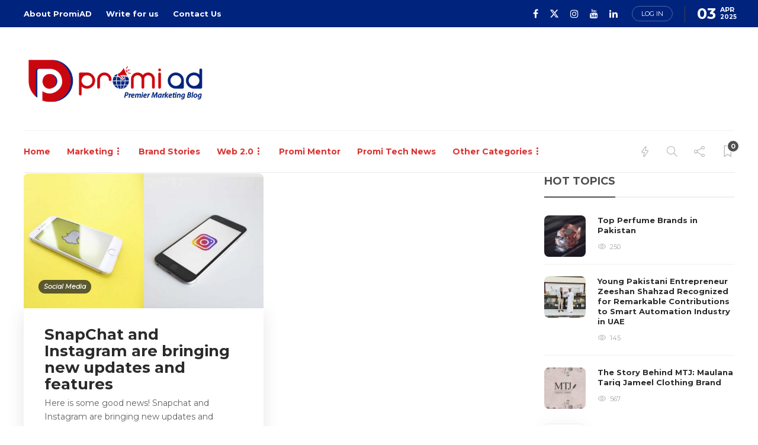

--- FILE ---
content_type: text/html; charset=UTF-8
request_url: https://promiad.com/tag/snapchat-and-instagram/
body_size: 18012
content:
<!DOCTYPE html><html lang="en-US"><head><meta charset="UTF-8"><meta name="viewport" content="width=device-width, initial-scale=1"><meta name='robots' content='index, follow, max-image-preview:large, max-snippet:-1, max-video-preview:-1' /><style>img:is([sizes="auto" i], [sizes^="auto," i]) { contain-intrinsic-size: 3000px 1500px }</style><title>snapchat and instagram Archives &#8211; PromiAD</title><link rel="canonical" href="https://promiad.com/tag/snapchat-and-instagram/" /><meta property="og:locale" content="en_US" /><meta property="og:type" content="article" /><meta property="og:title" content="snapchat and instagram Archives &#8211; PromiAD" /><meta property="og:url" content="https://promiad.com/tag/snapchat-and-instagram/" /><meta property="og:site_name" content="PromiAD" /><meta name="twitter:card" content="summary_large_image" /><meta name="twitter:site" content="@promiadofficial" /> <script type="application/ld+json" class="yoast-schema-graph">{"@context":"https://schema.org","@graph":[{"@type":"CollectionPage","@id":"https://promiad.com/tag/snapchat-and-instagram/","url":"https://promiad.com/tag/snapchat-and-instagram/","name":"snapchat and instagram Archives &#8211; PromiAD","isPartOf":{"@id":"https://promiad.com/#website"},"primaryImageOfPage":{"@id":"https://promiad.com/tag/snapchat-and-instagram/#primaryimage"},"image":{"@id":"https://promiad.com/tag/snapchat-and-instagram/#primaryimage"},"thumbnailUrl":"https://promiad.com/wp-content/uploads/2020/04/snapchat-and-instagram-new-features.jpg","breadcrumb":{"@id":"https://promiad.com/tag/snapchat-and-instagram/#breadcrumb"},"inLanguage":"en-US"},{"@type":"ImageObject","inLanguage":"en-US","@id":"https://promiad.com/tag/snapchat-and-instagram/#primaryimage","url":"https://promiad.com/wp-content/uploads/2020/04/snapchat-and-instagram-new-features.jpg","contentUrl":"https://promiad.com/wp-content/uploads/2020/04/snapchat-and-instagram-new-features.jpg","width":1180,"height":664},{"@type":"BreadcrumbList","@id":"https://promiad.com/tag/snapchat-and-instagram/#breadcrumb","itemListElement":[{"@type":"ListItem","position":1,"name":"Home","item":"https://promiad.com/"},{"@type":"ListItem","position":2,"name":"snapchat and instagram"}]},{"@type":"WebSite","@id":"https://promiad.com/#website","url":"https://promiad.com/","name":"PromiAD","description":"Marketing Blog","publisher":{"@id":"https://promiad.com/#organization"},"potentialAction":[{"@type":"SearchAction","target":{"@type":"EntryPoint","urlTemplate":"https://promiad.com/?s={search_term_string}"},"query-input":{"@type":"PropertyValueSpecification","valueRequired":true,"valueName":"search_term_string"}}],"inLanguage":"en-US"},{"@type":"Organization","@id":"https://promiad.com/#organization","name":"PromiAD","url":"https://promiad.com/","logo":{"@type":"ImageObject","inLanguage":"en-US","@id":"https://promiad.com/#/schema/logo/image/","url":"https://promiad.com/wp-content/uploads/2019/01/Promi-Logo-1-Final-rev-psd.png","contentUrl":"https://promiad.com/wp-content/uploads/2019/01/Promi-Logo-1-Final-rev-psd.png","width":1208,"height":1094,"caption":"PromiAD"},"image":{"@id":"https://promiad.com/#/schema/logo/image/"},"sameAs":["https://web.facebook.com/promiad/","https://x.com/promiadofficial","https://www.instagram.com/promiad/","https://www.linkedin.com/company/14434531/","https://www.youtube.com/channel/UCdUTG0HVcW6R-bsow2SQP8Q"]}]}</script> <link rel='dns-prefetch' href='//fonts.googleapis.com' /><link rel='preconnect' href='https://fonts.gstatic.com' crossorigin /><link rel="alternate" type="application/rss+xml" title="PromiAD &raquo; Feed" href="https://promiad.com/feed/" /><link rel="alternate" type="application/rss+xml" title="PromiAD &raquo; Comments Feed" href="https://promiad.com/comments/feed/" /><link rel="alternate" type="application/rss+xml" title="PromiAD &raquo; snapchat and instagram Tag Feed" href="https://promiad.com/tag/snapchat-and-instagram/feed/" /> <script defer src="[data-uri]"></script> <style id='wp-emoji-styles-inline-css' type='text/css'>img.wp-smiley, img.emoji {
display: inline !important;
border: none !important;
box-shadow: none !important;
height: 1em !important;
width: 1em !important;
margin: 0 0.07em !important;
vertical-align: -0.1em !important;
background: none !important;
padding: 0 !important;
}</style><!-- <link rel='stylesheet' id='wp-block-library-css' href='https://promiad.com/wp-includes/css/dist/block-library/style.min.css?ver=6.7.2' type='text/css' media='all' /> -->
<link rel="stylesheet" type="text/css" href="//promiad.com/wp-content/cache/wpfc-minified/3128p0f2/c7iay.css" media="all"/><style id='classic-theme-styles-inline-css' type='text/css'>/*! This file is auto-generated */
.wp-block-button__link{color:#fff;background-color:#32373c;border-radius:9999px;box-shadow:none;text-decoration:none;padding:calc(.667em + 2px) calc(1.333em + 2px);font-size:1.125em}.wp-block-file__button{background:#32373c;color:#fff;text-decoration:none}</style><style id='global-styles-inline-css' type='text/css'>:root{--wp--preset--aspect-ratio--square: 1;--wp--preset--aspect-ratio--4-3: 4/3;--wp--preset--aspect-ratio--3-4: 3/4;--wp--preset--aspect-ratio--3-2: 3/2;--wp--preset--aspect-ratio--2-3: 2/3;--wp--preset--aspect-ratio--16-9: 16/9;--wp--preset--aspect-ratio--9-16: 9/16;--wp--preset--color--black: #000000;--wp--preset--color--cyan-bluish-gray: #abb8c3;--wp--preset--color--white: #ffffff;--wp--preset--color--pale-pink: #f78da7;--wp--preset--color--vivid-red: #cf2e2e;--wp--preset--color--luminous-vivid-orange: #ff6900;--wp--preset--color--luminous-vivid-amber: #fcb900;--wp--preset--color--light-green-cyan: #7bdcb5;--wp--preset--color--vivid-green-cyan: #00d084;--wp--preset--color--pale-cyan-blue: #8ed1fc;--wp--preset--color--vivid-cyan-blue: #0693e3;--wp--preset--color--vivid-purple: #9b51e0;--wp--preset--gradient--vivid-cyan-blue-to-vivid-purple: linear-gradient(135deg,rgba(6,147,227,1) 0%,rgb(155,81,224) 100%);--wp--preset--gradient--light-green-cyan-to-vivid-green-cyan: linear-gradient(135deg,rgb(122,220,180) 0%,rgb(0,208,130) 100%);--wp--preset--gradient--luminous-vivid-amber-to-luminous-vivid-orange: linear-gradient(135deg,rgba(252,185,0,1) 0%,rgba(255,105,0,1) 100%);--wp--preset--gradient--luminous-vivid-orange-to-vivid-red: linear-gradient(135deg,rgba(255,105,0,1) 0%,rgb(207,46,46) 100%);--wp--preset--gradient--very-light-gray-to-cyan-bluish-gray: linear-gradient(135deg,rgb(238,238,238) 0%,rgb(169,184,195) 100%);--wp--preset--gradient--cool-to-warm-spectrum: linear-gradient(135deg,rgb(74,234,220) 0%,rgb(151,120,209) 20%,rgb(207,42,186) 40%,rgb(238,44,130) 60%,rgb(251,105,98) 80%,rgb(254,248,76) 100%);--wp--preset--gradient--blush-light-purple: linear-gradient(135deg,rgb(255,206,236) 0%,rgb(152,150,240) 100%);--wp--preset--gradient--blush-bordeaux: linear-gradient(135deg,rgb(254,205,165) 0%,rgb(254,45,45) 50%,rgb(107,0,62) 100%);--wp--preset--gradient--luminous-dusk: linear-gradient(135deg,rgb(255,203,112) 0%,rgb(199,81,192) 50%,rgb(65,88,208) 100%);--wp--preset--gradient--pale-ocean: linear-gradient(135deg,rgb(255,245,203) 0%,rgb(182,227,212) 50%,rgb(51,167,181) 100%);--wp--preset--gradient--electric-grass: linear-gradient(135deg,rgb(202,248,128) 0%,rgb(113,206,126) 100%);--wp--preset--gradient--midnight: linear-gradient(135deg,rgb(2,3,129) 0%,rgb(40,116,252) 100%);--wp--preset--font-size--small: 13px;--wp--preset--font-size--medium: 20px;--wp--preset--font-size--large: 36px;--wp--preset--font-size--x-large: 42px;--wp--preset--spacing--20: 0.44rem;--wp--preset--spacing--30: 0.67rem;--wp--preset--spacing--40: 1rem;--wp--preset--spacing--50: 1.5rem;--wp--preset--spacing--60: 2.25rem;--wp--preset--spacing--70: 3.38rem;--wp--preset--spacing--80: 5.06rem;--wp--preset--shadow--natural: 6px 6px 9px rgba(0, 0, 0, 0.2);--wp--preset--shadow--deep: 12px 12px 50px rgba(0, 0, 0, 0.4);--wp--preset--shadow--sharp: 6px 6px 0px rgba(0, 0, 0, 0.2);--wp--preset--shadow--outlined: 6px 6px 0px -3px rgba(255, 255, 255, 1), 6px 6px rgba(0, 0, 0, 1);--wp--preset--shadow--crisp: 6px 6px 0px rgba(0, 0, 0, 1);}:where(.is-layout-flex){gap: 0.5em;}:where(.is-layout-grid){gap: 0.5em;}body .is-layout-flex{display: flex;}.is-layout-flex{flex-wrap: wrap;align-items: center;}.is-layout-flex > :is(*, div){margin: 0;}body .is-layout-grid{display: grid;}.is-layout-grid > :is(*, div){margin: 0;}:where(.wp-block-columns.is-layout-flex){gap: 2em;}:where(.wp-block-columns.is-layout-grid){gap: 2em;}:where(.wp-block-post-template.is-layout-flex){gap: 1.25em;}:where(.wp-block-post-template.is-layout-grid){gap: 1.25em;}.has-black-color{color: var(--wp--preset--color--black) !important;}.has-cyan-bluish-gray-color{color: var(--wp--preset--color--cyan-bluish-gray) !important;}.has-white-color{color: var(--wp--preset--color--white) !important;}.has-pale-pink-color{color: var(--wp--preset--color--pale-pink) !important;}.has-vivid-red-color{color: var(--wp--preset--color--vivid-red) !important;}.has-luminous-vivid-orange-color{color: var(--wp--preset--color--luminous-vivid-orange) !important;}.has-luminous-vivid-amber-color{color: var(--wp--preset--color--luminous-vivid-amber) !important;}.has-light-green-cyan-color{color: var(--wp--preset--color--light-green-cyan) !important;}.has-vivid-green-cyan-color{color: var(--wp--preset--color--vivid-green-cyan) !important;}.has-pale-cyan-blue-color{color: var(--wp--preset--color--pale-cyan-blue) !important;}.has-vivid-cyan-blue-color{color: var(--wp--preset--color--vivid-cyan-blue) !important;}.has-vivid-purple-color{color: var(--wp--preset--color--vivid-purple) !important;}.has-black-background-color{background-color: var(--wp--preset--color--black) !important;}.has-cyan-bluish-gray-background-color{background-color: var(--wp--preset--color--cyan-bluish-gray) !important;}.has-white-background-color{background-color: var(--wp--preset--color--white) !important;}.has-pale-pink-background-color{background-color: var(--wp--preset--color--pale-pink) !important;}.has-vivid-red-background-color{background-color: var(--wp--preset--color--vivid-red) !important;}.has-luminous-vivid-orange-background-color{background-color: var(--wp--preset--color--luminous-vivid-orange) !important;}.has-luminous-vivid-amber-background-color{background-color: var(--wp--preset--color--luminous-vivid-amber) !important;}.has-light-green-cyan-background-color{background-color: var(--wp--preset--color--light-green-cyan) !important;}.has-vivid-green-cyan-background-color{background-color: var(--wp--preset--color--vivid-green-cyan) !important;}.has-pale-cyan-blue-background-color{background-color: var(--wp--preset--color--pale-cyan-blue) !important;}.has-vivid-cyan-blue-background-color{background-color: var(--wp--preset--color--vivid-cyan-blue) !important;}.has-vivid-purple-background-color{background-color: var(--wp--preset--color--vivid-purple) !important;}.has-black-border-color{border-color: var(--wp--preset--color--black) !important;}.has-cyan-bluish-gray-border-color{border-color: var(--wp--preset--color--cyan-bluish-gray) !important;}.has-white-border-color{border-color: var(--wp--preset--color--white) !important;}.has-pale-pink-border-color{border-color: var(--wp--preset--color--pale-pink) !important;}.has-vivid-red-border-color{border-color: var(--wp--preset--color--vivid-red) !important;}.has-luminous-vivid-orange-border-color{border-color: var(--wp--preset--color--luminous-vivid-orange) !important;}.has-luminous-vivid-amber-border-color{border-color: var(--wp--preset--color--luminous-vivid-amber) !important;}.has-light-green-cyan-border-color{border-color: var(--wp--preset--color--light-green-cyan) !important;}.has-vivid-green-cyan-border-color{border-color: var(--wp--preset--color--vivid-green-cyan) !important;}.has-pale-cyan-blue-border-color{border-color: var(--wp--preset--color--pale-cyan-blue) !important;}.has-vivid-cyan-blue-border-color{border-color: var(--wp--preset--color--vivid-cyan-blue) !important;}.has-vivid-purple-border-color{border-color: var(--wp--preset--color--vivid-purple) !important;}.has-vivid-cyan-blue-to-vivid-purple-gradient-background{background: var(--wp--preset--gradient--vivid-cyan-blue-to-vivid-purple) !important;}.has-light-green-cyan-to-vivid-green-cyan-gradient-background{background: var(--wp--preset--gradient--light-green-cyan-to-vivid-green-cyan) !important;}.has-luminous-vivid-amber-to-luminous-vivid-orange-gradient-background{background: var(--wp--preset--gradient--luminous-vivid-amber-to-luminous-vivid-orange) !important;}.has-luminous-vivid-orange-to-vivid-red-gradient-background{background: var(--wp--preset--gradient--luminous-vivid-orange-to-vivid-red) !important;}.has-very-light-gray-to-cyan-bluish-gray-gradient-background{background: var(--wp--preset--gradient--very-light-gray-to-cyan-bluish-gray) !important;}.has-cool-to-warm-spectrum-gradient-background{background: var(--wp--preset--gradient--cool-to-warm-spectrum) !important;}.has-blush-light-purple-gradient-background{background: var(--wp--preset--gradient--blush-light-purple) !important;}.has-blush-bordeaux-gradient-background{background: var(--wp--preset--gradient--blush-bordeaux) !important;}.has-luminous-dusk-gradient-background{background: var(--wp--preset--gradient--luminous-dusk) !important;}.has-pale-ocean-gradient-background{background: var(--wp--preset--gradient--pale-ocean) !important;}.has-electric-grass-gradient-background{background: var(--wp--preset--gradient--electric-grass) !important;}.has-midnight-gradient-background{background: var(--wp--preset--gradient--midnight) !important;}.has-small-font-size{font-size: var(--wp--preset--font-size--small) !important;}.has-medium-font-size{font-size: var(--wp--preset--font-size--medium) !important;}.has-large-font-size{font-size: var(--wp--preset--font-size--large) !important;}.has-x-large-font-size{font-size: var(--wp--preset--font-size--x-large) !important;}
:where(.wp-block-post-template.is-layout-flex){gap: 1.25em;}:where(.wp-block-post-template.is-layout-grid){gap: 1.25em;}
:where(.wp-block-columns.is-layout-flex){gap: 2em;}:where(.wp-block-columns.is-layout-grid){gap: 2em;}
:root :where(.wp-block-pullquote){font-size: 1.5em;line-height: 1.6;}</style><!-- <link rel='stylesheet' id='tablepress-default-css' href='https://promiad.com/wp-content/cache/autoptimize/autoptimize_single_cbfd28748fe28384c2c562576760e742.php?ver=3.1.1' type='text/css' media='all' /> --><!-- <link rel='stylesheet' id='bootstrap-css' href='https://promiad.com/wp-content/themes/gillion-updated/css/plugins/bootstrap.min.css?ver=3.3.4' type='text/css' media='all' /> --><!-- <link rel='stylesheet' id='font-awesome-css' href='https://promiad.com/wp-content/plugins/elementor/assets/lib/font-awesome/css/font-awesome.min.css?ver=4.7.0' type='text/css' media='all' /> --><!-- <link rel='stylesheet' id='gillion-plugins-css' href='https://promiad.com/wp-content/cache/autoptimize/autoptimize_single_4740f443a452cb2b0b3cc0cd834984c5.php?ver=6.7.2' type='text/css' media='all' /> --><!-- <link rel='stylesheet' id='gillion-styles-css' href='https://promiad.com/wp-content/cache/autoptimize/autoptimize_single_490927ba9618f18c915d98be88005127.php?ver=6.7.2' type='text/css' media='all' /> --><!-- <link rel='stylesheet' id='gillion-responsive-css' href='https://promiad.com/wp-content/cache/autoptimize/autoptimize_single_1b51dfcd172bd56520abe3997264c809.php?ver=6.7.2' type='text/css' media='all' /> -->
<link rel="stylesheet" type="text/css" href="//promiad.com/wp-content/cache/wpfc-minified/lp3tkzsd/c7iay.css" media="all"/><style id='gillion-responsive-inline-css' type='text/css'>@media (min-width: 1250px) {.container { max-width: 1200px!important;min-width: 1200px!important; width: 1200px!important;}/* Elementor Page Builder */.elementor-section-boxed.elementor-top-section > .elementor-container { width: 1200px;min-width: auto;max-width: 100%; }.elementor-section-boxed.elementor-top-section > .elementor-container .elementor-section > .elementor-container {width: 100%;}} 
.sh-copyrights { padding: 15px 10px !important;}</style><!-- <link rel='stylesheet' id='gillion-theme-settings-css' href='https://promiad.com/wp-content/cache/autoptimize/autoptimize_single_36b6aea2f80e55aac54860b6d9c220c2.php?ver=267585374' type='text/css' media='all' /> --><!-- <link rel='stylesheet' id='plyr-css' href='https://promiad.com/wp-content/cache/autoptimize/autoptimize_single_453448ce115fb0fbace542e40db696e6.php?ver=6.7.2' type='text/css' media='all' /> -->
<link rel="stylesheet" type="text/css" href="//promiad.com/wp-content/cache/wpfc-minified/2mbjp5rv/c7iax.css" media="all"/><link rel='stylesheet' id='gillion-default-fonts-css' href='https://fonts.googleapis.com/css?family=Montserrat%3A300%2C400%2C400i%2C700%7COpen+Sans%3A300%2C400%2C400i%2C700&#038;ver=6.7.2' type='text/css' media='all' /><link rel="preload" as="style" href="https://fonts.googleapis.com/css?family=Open%20Sans%7CMontserrat&#038;display=swap&#038;ver=1743683249" /><link rel="stylesheet" href="https://fonts.googleapis.com/css?family=Open%20Sans%7CMontserrat&#038;display=swap&#038;ver=1743683249" media="print" onload="this.media='all'"><noscript><link rel="stylesheet" href="https://fonts.googleapis.com/css?family=Open%20Sans%7CMontserrat&#038;display=swap&#038;ver=1743683249" /></noscript><script src='//promiad.com/wp-content/cache/wpfc-minified/7m350nmb/c7iaz.js' type="text/javascript"></script>
<!-- <script type="text/javascript" src="https://promiad.com/wp-includes/js/jquery/jquery.min.js?ver=3.7.1" id="jquery-core-js"></script> --> <!-- <script defer type="text/javascript" src="https://promiad.com/wp-includes/js/jquery/jquery-migrate.min.js?ver=3.4.1" id="jquery-migrate-js"></script> --> <!-- <script defer type="text/javascript" src="https://promiad.com/wp-content/cache/autoptimize/autoptimize_single_b5b4c4b3f32748532e95eb05c4a30c8c.php?ver=6.7.2" id="gillion-plugins-js"></script> --> <script defer id="gillion-scripts-js-extra" src="[data-uri]"></script> <script src='//promiad.com/wp-content/cache/wpfc-minified/moarumti/c7iay.js' type="text/javascript"></script>
<!-- <script defer type="text/javascript" src="https://promiad.com/wp-content/cache/autoptimize/autoptimize_single_1f12289d05aa7ca95146c32442c84f42.php?ver=6.7.2" id="gillion-scripts-js"></script> --> <!-- <script defer type="text/javascript" src="https://promiad.com/wp-content/themes/gillion-updated/js/plugins/plyr.min.js?ver=6.7.2" id="plyr-js"></script> --> <script defer src="data:text/javascript;base64,"></script><link rel="https://api.w.org/" href="https://promiad.com/wp-json/" /><link rel="alternate" title="JSON" type="application/json" href="https://promiad.com/wp-json/wp/v2/tags/461" /><link rel="EditURI" type="application/rsd+xml" title="RSD" href="https://promiad.com/xmlrpc.php?rsd" /><meta name="generator" content="WordPress 6.7.2" /><meta name="generator" content="Redux 4.5.7" /> <script defer src="https://www.googletagmanager.com/gtag/js?id=UA-131372925-1"></script> <script defer src="[data-uri]"></script><meta name="generator" content="Elementor 3.28.3; features: additional_custom_breakpoints, e_local_google_fonts; settings: css_print_method-external, google_font-enabled, font_display-auto"><style>.e-con.e-parent:nth-of-type(n+4):not(.e-lazyloaded):not(.e-no-lazyload),
.e-con.e-parent:nth-of-type(n+4):not(.e-lazyloaded):not(.e-no-lazyload) * {
background-image: none !important;
}
@media screen and (max-height: 1024px) {
.e-con.e-parent:nth-of-type(n+3):not(.e-lazyloaded):not(.e-no-lazyload),
.e-con.e-parent:nth-of-type(n+3):not(.e-lazyloaded):not(.e-no-lazyload) * {
background-image: none !important;
}
}
@media screen and (max-height: 640px) {
.e-con.e-parent:nth-of-type(n+2):not(.e-lazyloaded):not(.e-no-lazyload),
.e-con.e-parent:nth-of-type(n+2):not(.e-lazyloaded):not(.e-no-lazyload) * {
background-image: none !important;
}
}</style><meta name="generator" content="Powered by WPBakery Page Builder - drag and drop page builder for WordPress."/><meta name="generator" content="Powered by Slider Revolution 6.7.19 - responsive, Mobile-Friendly Slider Plugin for WordPress with comfortable drag and drop interface." /><link rel="icon" href="https://promiad.com/wp-content/uploads/2019/01/cropped-Promi-Logo-1-Final-rev-psd-32x32.png" sizes="32x32" /><link rel="icon" href="https://promiad.com/wp-content/uploads/2019/01/cropped-Promi-Logo-1-Final-rev-psd-192x192.png" sizes="192x192" /><link rel="apple-touch-icon" href="https://promiad.com/wp-content/uploads/2019/01/cropped-Promi-Logo-1-Final-rev-psd-180x180.png" /><meta name="msapplication-TileImage" content="https://promiad.com/wp-content/uploads/2019/01/cropped-Promi-Logo-1-Final-rev-psd-270x270.png" /><style type="text/css" id="wp-custom-css">.sh-title-style2 .sh-tabs-stying a, .sh-title-style2 ul.sh-tabs-stying.nav-tabs li a h4 {
font-weight: 700;
}
.sh-categories-tabs li a {
color: #4c4c4c;
}
.sh-footer .sh-footer-widgets {
background-color: black;
color: #ffffff;
}
.sh-footer .sh-footer-widgets h3, .sh-footer .sh-footer-widgets h4, .sh-title-style2 .sh-footer-widgets .sh-tabs-stying li.active a, .sh-title-style2 .sh-footer-widgets .sh-tabs-stying li.active a h4 {
color: #f7f6f6;
}
.sh-footer .sh-footer-widgets a, .sh-footer .sh-footer-widgets .post-views, .sh-footer .sh-footer-widgets li a, .sh-footer .sh-footer-widgets h6, .sh-footer .sh-footer-widgets .sh-widget-posts-slider-style1 h5, .sh-footer .sh-footer-widgets .sh-widget-posts-slider-style1 h5 span, .sh-footer .widget_about_us .widget-quote {
color: #e4e2e2;
}
.sh-titlebar {
display: none;
}
#wrapper > .sh-page-layout-default {
padding: 1px 0px;
}
div#posts_slider-9 {
display: none;
}
div#posts_categories_tabs-1 {
display: none;
}
.sh-header-top {
background-color: #00237d !important;
}
html body, html .menu-item a {
font-family: "Montserrat";
font-weight: 400;
}
.sh-header-mobile-navigation .header-logo img {
height: 50px;
}</style><noscript><style>.wpb_animate_when_almost_visible { opacity: 1; }</style></noscript></head><body data-rsssl=1 class="archive tag tag-snapchat-and-instagram tag-461 sh-body-header-sticky sh-bookmarks-style_title sh-title-style2 sh-section-tabs-style2 sh-carousel-style2 sh-carousel-position-bottom sh-post-categories-style2 sh-review-style2 sh-meta-order-bottom sh-instagram-widget-columns3 sh-categories-position-image sh-media-icon-style1 sh-wc-labels-off sh-instagram-widget-with-button wpb-js-composer js-comp-ver-7.9 vc_responsive elementor-default elementor-kit-3363" ><div class="sh-header-side"><div id="posts_slider-2" class="widget_facebook widget-item widget_posts_slider"><div class="widget-slide-arrows-container not-slider"><div class="sh-widget-title-styling"><h5 class="widget-title">Trending News</h5></div></div><div class="sh-widget-posts-slider"><div class="sh-widget-posts-slider-group"><div class="sh-widget-posts-slider-item sh-widget-posts-slider-style1 style4"> <a href="https://promiad.com/top-perfume-brands-in-pakistan/" class="sh-widget-posts-slider-thumbnail" style="background-image: url( https://promiad.com/wp-content/uploads/2024/11/perfume-brands-in-pakistan-80x80.jpg);"></a><div class="sh-widget-posts-slider-content"> <a href="https://promiad.com/top-perfume-brands-in-pakistan/"><h5 class="post-title"> Top Perfume Brands in Pakistan&nbsp;<span class="post-read-later post-read-later-guest" href="#login-register" data-type="add" data-id="4929"><i class="fa fa-bookmark-o"></i></span></h5> </a><div class="post-meta"><div class="post-meta-content"> <span class="post-auhor-date"> <a href="https://promiad.com/top-perfume-brands-in-pakistan/" class="post-date"> 4 months ago </a> </span> <span class="post-readtime"> <i class="icon icon-clock"></i> 5 min <span>read</span> </span> <span class="responsive-post-read-later"> &nbsp;<span class="post-read-later post-read-later-guest" href="#login-register" data-type="add" data-id="4929"><i class="fa fa-bookmark-o"></i></span> </span></div></div></div></div><div class="sh-widget-posts-slider-item sh-widget-posts-slider-style1 style4"> <a href="https://promiad.com/young-pakistani-entrepreneur-muhammad-zeeshan-shahzad/" class="sh-widget-posts-slider-thumbnail" style="background-image: url( https://promiad.com/wp-content/uploads/2024/11/Young-Pakistani-Entrepreneur-Zeeshan-Shahzad-Receives-UAE-Golden-Visa-for-Remarkable-Contributions-to-Smart-Automation-Industry-in-UAE-80x80.jpg);"></a><div class="sh-widget-posts-slider-content"> <a href="https://promiad.com/young-pakistani-entrepreneur-muhammad-zeeshan-shahzad/"><h5 class="post-title"> Young Pakistani Entrepreneur Zeeshan Shahzad Recognized for Remarkable Contributions to Smart Automation Industry in UAE&nbsp;<span class="post-read-later post-read-later-guest" href="#login-register" data-type="add" data-id="4920"><i class="fa fa-bookmark-o"></i></span></h5> </a><div class="post-meta"><div class="post-meta-content"> <span class="post-auhor-date"> <a href="https://promiad.com/young-pakistani-entrepreneur-muhammad-zeeshan-shahzad/" class="post-date"> 5 months ago </a> </span> <span class="post-readtime"> <i class="icon icon-clock"></i> 2 min <span>read</span> </span> <span class="responsive-post-read-later"> &nbsp;<span class="post-read-later post-read-later-guest" href="#login-register" data-type="add" data-id="4920"><i class="fa fa-bookmark-o"></i></span> </span></div></div></div></div><div class="sh-widget-posts-slider-item sh-widget-posts-slider-style1 style4"> <a href="https://promiad.com/mtj-maulana-tariq-jameel-clothing-brand/" class="sh-widget-posts-slider-thumbnail" style="background-image: url( https://promiad.com/wp-content/uploads/2024/10/maulana-tariq-jameel-clothing-brand-80x80.jpg);"></a><div class="sh-widget-posts-slider-content"> <a href="https://promiad.com/mtj-maulana-tariq-jameel-clothing-brand/"><h5 class="post-title"> The Story Behind MTJ: Maulana Tariq Jameel Clothing Brand&nbsp;<span class="post-read-later post-read-later-guest" href="#login-register" data-type="add" data-id="4913"><i class="fa fa-bookmark-o"></i></span></h5> </a><div class="post-meta"><div class="post-meta-content"> <span class="post-auhor-date"> <a href="https://promiad.com/mtj-maulana-tariq-jameel-clothing-brand/" class="post-date"> 5 months ago </a> </span> <span class="post-readtime"> <i class="icon icon-clock"></i> 5 min <span>read</span> </span> <span class="responsive-post-read-later"> &nbsp;<span class="post-read-later post-read-later-guest" href="#login-register" data-type="add" data-id="4913"><i class="fa fa-bookmark-o"></i></span> </span></div></div></div></div><div class="sh-widget-posts-slider-item sh-widget-posts-slider-style1 style4"> <a href="https://promiad.com/bags-brands-in-pakistan/" class="sh-widget-posts-slider-thumbnail" style="background-image: url( https://promiad.com/wp-content/uploads/2024/10/Bag-It-Up-Discovering-Finest-Bags-Brands-in-Pakistan-80x80.jpg);"></a><div class="sh-widget-posts-slider-content"> <a href="https://promiad.com/bags-brands-in-pakistan/"><h5 class="post-title"> Bag It Up: Discovering Finest Bags Brands in Pakistan&nbsp;<span class="post-read-later post-read-later-guest" href="#login-register" data-type="add" data-id="4904"><i class="fa fa-bookmark-o"></i></span></h5> </a><div class="post-meta"><div class="post-meta-content"> <span class="post-auhor-date"> <a href="https://promiad.com/bags-brands-in-pakistan/" class="post-date"> 6 months ago </a> </span> <span class="post-readtime"> <i class="icon icon-clock"></i> 5 min <span>read</span> </span> <span class="responsive-post-read-later"> &nbsp;<span class="post-read-later post-read-later-guest" href="#login-register" data-type="add" data-id="4904"><i class="fa fa-bookmark-o"></i></span> </span></div></div></div></div></div></div><div class="widget-slide-arrows sh-carousel-buttons-styling"></div></div><div id="subscribe-3" class="widget_sh_mailChimp widget_sh_mailChimp_style1 widget-item widget_subscribe"><div class="sh-widget-title-styling"><h5 class="widget-title">Subscribe Now</h5></div> <script defer src="[data-uri]"></script><form id="mc4wp-form-1" class="mc4wp-form mc4wp-form-125" method="post" data-id="125" data-name="Widget" ><div class="mc4wp-form-fields"><p> <input type="email" name="EMAIL" placeholder="Enter your email..." required /></p><p> <input type="submit" value="Subsribe" /></p></div><label style="display: none !important;">Leave this field empty if you're human: <input type="text" name="_mc4wp_honeypot" value="" tabindex="-1" autocomplete="off" /></label><input type="hidden" name="_mc4wp_timestamp" value="1743685604" /><input type="hidden" name="_mc4wp_form_id" value="125" /><input type="hidden" name="_mc4wp_form_element_id" value="mc4wp-form-1" /><div class="mc4wp-response"></div></form><p class="widget-quote-description">* You will receive the latest marketing news and updates!</p></div></div><div class="sh-header-side-overlay"></div><div id="page-container" class=""><header class="primary-mobile"><div id="header-mobile" class="sh-header-mobile"><div class="sh-header-mobile-navigation"><div class="container"><div class="sh-table sh-header-mobile-table"><div class="sh-table-cell"><nav id="header-navigation-mobile" class="header-standard-position sh-header-mobile-navigation-left"><div class="sh-nav-container"><ul class="sh-nav"><li><div class="sh-hamburger-menu sh-nav-dropdown"> <span></span> <span></span> <span></span> <span></span></div></li></ul></div></nav></div><div class="sh-table-cell sh-header-logo-container"><div class="header-logo"> <a href="https://promiad.com/" class="header-logo-container sh-table-small"><div class="sh-table-cell"> <img class="sh-standard-logo" src="https://promiad.com/wp-content/uploads/2021/06/promiad-premier-marketing-blog.png" alt="PromiAD" height=&quot;100&quot; /> <img class="sh-sticky-logo" src="https://promiad.com/wp-content/uploads/2021/06/promiad-premier-marketing-blog.png" alt="PromiAD" height=&quot;100&quot; /> <img class="sh-light-logo" src="https://promiad.com/wp-content/uploads/2021/06/promiad-premier-marketing-blog.png" alt="PromiAD" height=&quot;100&quot; /></div> </a></div></div><div class="sh-table-cell"><nav class="header-standard-position sh-header-mobile-navigation-right"><div class="sh-nav-container"><ul class="sh-nav"><li class="menu-item menu-item-has-children sh-nav-readmore sh-nav-special"> <a href="https://promiad.com/?read-it-later"><div> <i class="ti-bookmark"></i> <span class="sh-read-later-total">0</span></div> </a></li></ul></div></nav></div></div></div></div><nav class="sh-header-mobile-dropdown"><div class="container sh-nav-container"><ul class="sh-nav-mobile"></ul></div><div class="container sh-nav-container"><div class="header-mobile-social-media"> <a href="https://www.facebook.com/promiad"  target = "_blank"  class="social-media-facebook"> <i class="fa fa-facebook"></i> </a><a href="https://twitter.com/promiad"  target = "_blank"  class="social-media-twitter"> <svg xmlns="http://www.w3.org/2000/svg" viewBox="0 0 512 512" fill="currentColor"> <path d="M389.2 48h70.6L305.6 224.2 487 464H345L233.7 318.6 106.5 464H35.8L200.7 275.5 26.8 48H172.4L272.9 180.9 389.2 48zM364.4 421.8h39.1L151.1 88h-42L364.4 421.8z" /> </svg> </a><a href="https://www.instagram.com/promiad/"  target = "_blank"  class="social-media-instagram"> <i class="fa fa-instagram"></i> </a><a href="https://www.youtube.com/@promiad"  target = "_blank"  class="social-media-youtube"> <i class="fa fa-youtube"></i> </a><a href="https://www.linkedin.com/company/promiad/"  target = "_blank"  class="social-media-linkedin"> <i class="fa fa-linkedin"></i> </a><a href="#login-register" class="sh-login-popup sh-login-popup-trigger">Log in</a><div class="sh-clear"></div></div></div><div class="header-mobile-search"><div class="container sh-nav-container"><form role="search" method="get" class="header-mobile-form" action="https://promiad.com/"> <input class="header-mobile-form-input" type="text" placeholder="Search here.." value="" name="s" required /> <button type="submit" class="header-mobile-form-submit"> <i class="icon-magnifier"></i> </button></form></div></div></nav></div></header><header class="primary-desktop"><div class="sh-header-top"><div class="container"><div class="sh-table"><div class="sh-table-cell"><div class="sh-nav-container"><ul id="menu-topbar-navigation" class="sh-nav"><li id="menu-item-573" class="menu-item menu-item-type-custom menu-item-object-custom menu-item-573"><a target = "_blank" href = "https://promiad.com/about">About PromiAD</a></li><li id="menu-item-1913" class="menu-item menu-item-type-custom menu-item-object-custom menu-item-1913"><a href = "https://www.promiad.com/write-for-us">Write for us</a></li><li id="menu-item-574" class="menu-item menu-item-type-custom menu-item-object-custom menu-item-574"><a href = "https://promiad.com/promiad-contact-us/">Contact Us</a></li></ul></div></div><div class="sh-table-cell"><div class="sh-header-top-meta"><div class="header-social-media"> <a href="https://www.facebook.com/promiad"  target = "_blank"  class="social-media-facebook"> <i class="fa fa-facebook"></i> </a><a href="https://twitter.com/promiad"  target = "_blank"  class="social-media-twitter"> <svg xmlns="http://www.w3.org/2000/svg" viewBox="0 0 512 512" fill="currentColor"> <path d="M389.2 48h70.6L305.6 224.2 487 464H345L233.7 318.6 106.5 464H35.8L200.7 275.5 26.8 48H172.4L272.9 180.9 389.2 48zM364.4 421.8h39.1L151.1 88h-42L364.4 421.8z" /> </svg> </a><a href="https://www.instagram.com/promiad/"  target = "_blank"  class="social-media-instagram"> <i class="fa fa-instagram"></i> </a><a href="https://www.youtube.com/@promiad"  target = "_blank"  class="social-media-youtube"> <i class="fa fa-youtube"></i> </a><a href="https://www.linkedin.com/company/promiad/"  target = "_blank"  class="social-media-linkedin"> <i class="fa fa-linkedin"></i> </a><a href="#login-register" class="sh-login-popup sh-login-popup-trigger">Log in</a><div class="sh-clear"></div></div><div class="sh-header-top-date"> <span class="sh-header-top-date-day">03</span> <span class="sh-header-top-date-meta"> <span class="sh-header-top-date-month">Apr</span> <span class="sh-header-top-date-year">2025</span> </span></div></div></div></div></div></div><div class="sh-header-height sh-header-3"><div class="sh-header-middle"><div class="container sh-header-additional"><div class="sh-table"><div class="sh-table-cell sh-header-logo-container"><nav class="header-standard-position"><div class="sh-nav-container"><ul class="sh-nav sh-nav-left"><li><div class="header-logo"> <a href="https://promiad.com/" class="header-logo-container sh-table-small"><div class="sh-table-cell"> <img class="sh-standard-logo" src="https://promiad.com/wp-content/uploads/2021/06/promiad-premier-marketing-blog.png" alt="PromiAD" height=&quot;100&quot; /> <img class="sh-sticky-logo" src="https://promiad.com/wp-content/uploads/2021/06/promiad-premier-marketing-blog.png" alt="PromiAD" height=&quot;100&quot; /> <img class="sh-light-logo" src="https://promiad.com/wp-content/uploads/2021/06/promiad-premier-marketing-blog.png" alt="PromiAD" height=&quot;100&quot; /></div> </a></div></li></ul></div></nav></div><div class="sh-table-cell sh-header-banner-container"><p><script async src="https://pagead2.googlesyndication.com/pagead/js/adsbygoogle.js?client=ca-pub-7829197875019107"
crossorigin="anonymous"></script><br /> <br /> <ins class="adsbygoogle"
style="display:inline-block;width:728px;height:90px"
data-ad-client="ca-pub-7829197875019107"
data-ad-slot="7209957287"></ins><br /> <script>(adsbygoogle = window.adsbygoogle || []).push({});</script></p></div></div></div></div><div class="sh-header sh-header-3 sh-sticky-header"><div class="container"><div class="sh-table"><div class="sh-table-cell sh-header-nav-container"><nav id="header-navigation" class="header-standard-position"><div class="sh-nav-container"><ul id="menu-header-navigation" class="sh-nav"><li id="menu-item-1268" class="menu-item menu-item-type-post_type menu-item-object-page menu-item-home menu-item-1268"><a href = "https://promiad.com/">Home</a></li><li id="menu-item-1922" class="menu-item menu-item-type-taxonomy menu-item-object-category menu-item-1922 menu-item-has-mega-menu menu-item-has-children"><a href = "https://promiad.com/category/marketing/">Marketing</a><ul class="sub-menu mega-menu-row mega-menu-dynamic-elements mega-menu-row-1"><li class="menu-item"><div class="row header-dynamic-categories" data-items-per-page="5" ><div class="col-md-2 header-dynamic-categories-side"><ul class="nav nav-tabs nav-tabs-header-categories"><li class="active"><a href="https://promiad.com/category/advertising-success/" data-target="#megatab-x76vg4-1" data-toggle="tab" data-hover="tab">Advertising Success</a></li><li><a href="https://promiad.com/category/marketing/content-marketing/" data-target="#megatab-x76vg4-2" data-toggle="tab" data-hover="tab">Content Marketing</a></li></ul></div><div class="col-md-10"><div class="tab-content header-dynamic-categories-content not-init"><div class="header-dynamic-categories-loader"><div class="loader-item"><div class="loader loader-8"></div></div></div><div class="tab-pane active" id="megatab-x76vg4-1"><ul class="nav nav-tabs sh-fully-hidden"><li class="active"><a data-target="#megapage-OY9s8q-1" data-toggle="tab"></a></li><li><a data-target="#megapage-OY9s8q-2" data-toggle="tab"></a></li></ul><div class="tab-content"><div class="tab-pane active" id="megapage-OY9s8q-1"><div class="post-style-header"><div class="post-item post-header-item" data-i="https://promiad.com/wp-content/uploads/2023/09/summer-with-lays-220x220.jpg" data-t="Lay&#8217;s Pioneers Sustainable Tourism and Waste Management in Northern Pakistan" data-l="https://promiad.com/lays-pioneers-sustainable-tourism-and-waste-management-in-northern-pakistan/" data-d="2 years ago"></div><div class="post-item post-header-item" data-i="https://promiad.com/wp-content/uploads/2023/08/The-UP-Collection-by-Sapphire-West-and-7UP-220x220.jpg" data-t="Step Up Your Style Game with &#8216;The UP Collection&#8217; by Sapphire West &#038; 7UP" data-l="https://promiad.com/the-up-collection-by-sapphire-west-and-7up/" data-d="2 years ago"></div><div class="post-item post-header-item" data-i="https://promiad.com/wp-content/uploads/2021/06/YouTube-Ranked-Top-Pakistani-Ads-People-Watched-during-Ramadan-2021-220x220.jpg" data-t="YouTube Ranked Top Pakistani Ads People Watched during Ramadan 2021" data-l="https://promiad.com/youtube-ranked-top-pakistani-ads-people-watched-during-ramadan-2021/" data-d="4 years ago"></div><div class="post-item post-header-item" data-i="https://promiad.com/wp-content/uploads/2020/08/KFC-220x220.jpg" data-t="KFC agrees their ‘Finger lickin Good’ doesn’t fit post COVID-19" data-l="https://promiad.com/kfc-agrees-their-finger-lickin-good-doesnt-fit-post-covid-19/" data-d="5 years ago"></div><div class="post-item post-header-item" data-i="https://promiad.com/wp-content/uploads/2020/02/Adobes-Oscar-advertisement-Famous-activists-and-musicians-preach-creativity-for-All-220x220.jpg" data-t="Oscar advertisement; Adobe&#8217;s ad &#8220;Creativity for All&#8221;" data-l="https://promiad.com/adobes-oscar-advertisement-famous-activists-and-musicians-preach-creativity-for-all/" data-d="5 years ago"></div></div></div><div class="tab-pane" id="megapage-OY9s8q-2"><div class="post-style-header"><div class="post-item post-header-item" data-i="https://promiad.com/wp-content/uploads/2020/01/Top-4-Influential-Advertising-Executives-of-the-Decade-220x220.jpg" data-t="Top 4 Influential Advertising Executives of the Decade" data-l="https://promiad.com/top-4-influential-advertising-executives-of-the-decade/" data-d="5 years ago"></div><div class="post-item post-header-item" data-i="https://promiad.com/wp-content/uploads/2019/06/Best-Tvc-Campaigns-Of-Pakistan-220x220.png" data-t="The Evergreen and Unforgettable Tvc Campaigns Of Pakistan" data-l="https://promiad.com/the-evergreen-and-unforgettable-tvc-campaigns-of-pakistan/" data-d="6 years ago"></div></div></div></div><div class="sh-categories-switch 2//5"><div class="tab-pagination sh-carousel-buttons-styling"><button type="button" class="tab-pagination-back slick-prev"><i class="icon icon-arrow-left-circle"></i></button><button type="button" class="tab-pagination-next slick-next"><i class="icon icon-arrow-right-circle"></i></button></div></div></div><div class="tab-pane" id="megatab-x76vg4-2"><ul class="nav nav-tabs sh-fully-hidden"><li class="active"><a data-target="#megapage-7reBn8-1" data-toggle="tab"></a></li><li><a data-target="#megapage-7reBn8-2" data-toggle="tab"></a></li></ul><div class="tab-content"><div class="tab-pane active" id="megapage-7reBn8-1"><div class="post-style-header"><div class="post-item post-header-item" data-i="https://promiad.com/wp-content/uploads/2023/11/Tips-to-Become-an-Exceptional-Content-Writer-220x220.jpg" data-t="Tips to Become an Exceptional Content Writer" data-l="https://promiad.com/tips-to-become-an-exceptional-content-writer/" data-d="1 year ago"></div><div class="post-item post-header-item" data-i="https://promiad.com/wp-content/uploads/2023/09/Elevating-Your-Urdu-Content-A-Guide-to-Voice-Search-Optimization-in-Pakistan-220x220.jpg" data-t="Elevating Your Urdu Content: A Guide to Voice Search Optimization in Pakistan" data-l="https://promiad.com/guide-to-voice-search-optimization-in-pakistan/" data-d="2 years ago"></div><div class="post-item post-header-item" data-i="https://promiad.com/wp-content/uploads/2023/09/3476208_517394-PIM7ZS-437-220x220.jpg" data-t="The Power of Interactive Content Marketing in Pakistan &#038; Beyond" data-l="https://promiad.com/interactive-content-marketing-in-pakistan-beyond/" data-d="2 years ago"></div><div class="post-item post-header-item" data-i="https://promiad.com/wp-content/uploads/2023/09/Mastering-the-Art-of-Content-Marketing-–-Your-RoadMap-to-Success-220x220.jpg" data-t="Mastering the Art of Content Marketing – Your RoadMap to Success" data-l="https://promiad.com/mastering-the-art-of-content-marketing/" data-d="2 years ago"></div><div class="post-item post-header-item" data-i="https://promiad.com/wp-content/uploads/2023/09/B2B-Content-Marketing-scaled-e1693923873155-220x220.jpg" data-t="Unlocking the Power of B2B Content Marketing: Strategies for Success" data-l="https://promiad.com/b2b-content-marketing-strategies-for-success/" data-d="2 years ago"></div></div></div><div class="tab-pane" id="megapage-7reBn8-2"><div class="post-style-header"><div class="post-item post-header-item" data-i="https://promiad.com/wp-content/uploads/2021/06/YouTube-Ranked-Top-Pakistani-Ads-People-Watched-during-Ramadan-2021-220x220.jpg" data-t="YouTube Ranked Top Pakistani Ads People Watched during Ramadan 2021" data-l="https://promiad.com/youtube-ranked-top-pakistani-ads-people-watched-during-ramadan-2021/" data-d="4 years ago"></div><div class="post-item post-header-item" data-i="https://promiad.com/wp-content/uploads/2020/08/content-strategy-220x220.jpg" data-t="Content strategy should revolve around “Storytelling”" data-l="https://promiad.com/content-strategy-storytelling/" data-d="5 years ago"></div><div class="post-item post-header-item" data-i="https://promiad.com/wp-content/uploads/2020/04/Ramadan-is-around-the-corner-here-is-how-you-can-make-your-content-stand-out-promiad-220x220.jpg" data-t="Guide to Winning Ramadan Digital Campaign" data-l="https://promiad.com/winning-ramadan-digital-campaigns/" data-d="5 years ago"></div></div></div></div><div class="sh-categories-switch 2//5"><div class="tab-pagination sh-carousel-buttons-styling"><button type="button" class="tab-pagination-back slick-prev"><i class="icon icon-arrow-left-circle"></i></button><button type="button" class="tab-pagination-next slick-next"><i class="icon icon-arrow-right-circle"></i></button></div></div></div></div></div></div></li></ul><div class="mega-menu-cleanup"></div></li><li id="menu-item-1920" class="menu-item menu-item-type-taxonomy menu-item-object-category menu-item-1920"><a href = "https://promiad.com/category/brand-stories/">Brand Stories</a></li><li id="menu-item-1919" class="menu-item menu-item-type-taxonomy menu-item-object-category menu-item-1919 menu-item-has-mega-menu menu-item-has-children"><a href = "https://promiad.com/category/web-2-0/">Web 2.0</a><ul class="sub-menu mega-menu-row mega-menu-dynamic-elements mega-menu-row-1"><li class="menu-item"><div class="row header-dynamic-categories" data-items-per-page="5" ><div class="col-md-2 header-dynamic-categories-side"><ul class="nav nav-tabs nav-tabs-header-categories"><li class="active"><a href="https://promiad.com/category/web-2-0/digital-marketing/" data-target="#megatab-WUeJmj-1" data-toggle="tab" data-hover="tab">Digital Marketing</a></li><li><a href="https://promiad.com/category/web-2-0/social-media/" data-target="#megatab-WUeJmj-2" data-toggle="tab" data-hover="tab">Social Media</a></li></ul></div><div class="col-md-10"><div class="tab-content header-dynamic-categories-content not-init"><div class="header-dynamic-categories-loader"><div class="loader-item"><div class="loader loader-8"></div></div></div><div class="tab-pane active" id="megatab-WUeJmj-1"><ul class="nav nav-tabs sh-fully-hidden"><li class="active"><a data-target="#megapage-rlZuYf-1" data-toggle="tab"></a></li></ul><div class="tab-content"><div class="tab-pane active" id="megapage-rlZuYf-1"><div class="post-style-header"><div class="post-item post-header-item" data-i="https://promiad.com/wp-content/uploads/2024/10/Top-Certified-Lead-Generation-Tools-220x220.jpg" data-t="Top Certified Lead Generation Tools" data-l="https://promiad.com/top-certified-lead-generation-tools/" data-d="6 months ago"></div><div class="post-item post-header-item" data-i="https://promiad.com/wp-content/uploads/2024/10/Digital-Marketing-for-Non-Profits-Boost-Engagement-and-Donations-220x220.jpg" data-t="Digital Marketing for Non-Profits: Boost Engagement and Donations" data-l="https://promiad.com/digital-marketing-for-nonprofits/" data-d="6 months ago"></div><div class="post-item post-header-item" data-i="https://promiad.com/wp-content/uploads/2024/07/7-Effective-Digital-Marketing-Strategies-for-Software-Companies-220x220.jpg" data-t="7 Effective Digital Marketing Strategies for Software Companies" data-l="https://promiad.com/7-effective-digital-marketing-strategies-for-software-companies/" data-d="9 months ago"></div><div class="post-item post-header-item" data-i="https://promiad.com/wp-content/uploads/2023/11/Email-Marketing-for-Small-Businesses-220x220.jpg" data-t="Email Marketing Best Practices for Small Business Owners" data-l="https://promiad.com/email-marketing-best-practices-for-small-business-owners/" data-d="1 year ago"></div><div class="post-item post-header-item" data-i="https://promiad.com/wp-content/uploads/2023/11/The-Role-of-Data-Privacy-and-Security-in-Pakistans-Digital-Market-220x220.jpg" data-t="The Role of Data Privacy and Security in Pakistan&#8217;s Digital Market" data-l="https://promiad.com/role-of-data-privacy-and-security-in-pakistans-digital-market/" data-d="1 year ago"></div></div></div><div class="tab-pane" id="megapage-rlZuYf-2"><div class="post-style-header"></div></div></div><div class="sh-categories-switch 2//5 sh-categories-switch-hide"><div class="tab-pagination sh-carousel-buttons-styling"><button type="button" class="tab-pagination-back slick-prev"><i class="icon icon-arrow-left-circle"></i></button><button type="button" class="tab-pagination-next slick-next"><i class="icon icon-arrow-right-circle"></i></button></div></div></div><div class="tab-pane" id="megatab-WUeJmj-2"><ul class="nav nav-tabs sh-fully-hidden"><li class="active"><a data-target="#megapage-LrnBtH-1" data-toggle="tab"></a></li></ul><div class="tab-content"><div class="tab-pane active" id="megapage-LrnBtH-1"><div class="post-style-header"><div class="post-item post-header-item" data-i="https://promiad.com/wp-content/uploads/2024/10/Meme-Marketing-Crafting-success-with-humor-220x220.jpg" data-t="Meme Marketing: Crafting Marketing Success With Humor" data-l="https://promiad.com/meme-marketing-crafting-marketing-success-with-humor/" data-d="6 months ago"></div><div class="post-item post-header-item" data-i="https://promiad.com/wp-content/uploads/2022/12/Social-Media-in-Pakistan-is-evolving-the-way-world-moves-220x220.jpg" data-t="Social Media in Pakistan is evolving &#8211; 2024 Trends" data-l="https://promiad.com/social-media-in-pakistan-is-evolving/" data-d="1 year ago"></div><div class="post-item post-header-item" data-i="https://promiad.com/wp-content/uploads/2024/06/social-media-in-UAE2024-220x220.jpg" data-t="2024 Social Media Trends in UAE" data-l="https://promiad.com/social-media-trends-in-uae/" data-d="1 year ago"></div><div class="post-item post-header-item" data-i="https://promiad.com/wp-content/uploads/2023/10/top-pakistani-youtubers-220x220.jpg" data-t="Top Pakistani YouTubers in the World of Captivating Content" data-l="https://promiad.com/top-pakistani-youtubers/" data-d="1 year ago"></div><div class="post-item post-header-item" data-i="https://promiad.com/wp-content/uploads/2023/10/Video-Marketing-strategies-for-small-business-220x220.jpg" data-t="Video Marketing &#8211; Small Business Strategies in the Digital Age" data-l="https://promiad.com/video-marketing-small-business-strategies/" data-d="1 year ago"></div></div></div><div class="tab-pane" id="megapage-LrnBtH-2"><div class="post-style-header"></div></div></div><div class="sh-categories-switch 2//5 sh-categories-switch-hide"><div class="tab-pagination sh-carousel-buttons-styling"><button type="button" class="tab-pagination-back slick-prev"><i class="icon icon-arrow-left-circle"></i></button><button type="button" class="tab-pagination-next slick-next"><i class="icon icon-arrow-right-circle"></i></button></div></div></div></div></div></div></li></ul><div class="mega-menu-cleanup"></div></li><li id="menu-item-1921" class="menu-item menu-item-type-taxonomy menu-item-object-category menu-item-1921 menu-item-has-mega-menu"><a href = "https://promiad.com/category/promi-ad-mentor/">Promi Mentor</a></li><li id="menu-item-2445" class="menu-item menu-item-type-taxonomy menu-item-object-category menu-item-2445 menu-item-has-mega-menu"><a href = "https://promiad.com/category/tech/">Promi Tech News</a></li><li id="menu-item-1923" class="menu-item menu-item-type-custom menu-item-object-custom menu-item-has-children menu-item-1923"><a href = "#">Other Categories</a><ul class="sub-menu"><li id="menu-item-1924" class="menu-item menu-item-type-taxonomy menu-item-object-category menu-item-1924"><a href = "https://promiad.com/category/entrepreneurship/">Entrepreneurship</a></li><li id="menu-item-1925" class="menu-item menu-item-type-taxonomy menu-item-object-category menu-item-1925"><a href = "https://promiad.com/category/events/">Events</a></li><li id="menu-item-3019" class="menu-item menu-item-type-taxonomy menu-item-object-category menu-item-3019"><a href = "https://promiad.com/category/reviews/">Reviews</a></li><li id="menu-item-3457" class="menu-item menu-item-type-taxonomy menu-item-object-category menu-item-3457"><a href = "https://promiad.com/category/education/">Education</a></li><li id="menu-item-1929" class="menu-item menu-item-type-taxonomy menu-item-object-category menu-item-1929"><a href = "https://promiad.com/category/personal-branding/">Personal Branding</a></li><li id="menu-item-1928" class="menu-item menu-item-type-taxonomy menu-item-object-category menu-item-1928"><a href = "https://promiad.com/category/made-in-pakistan/">Made in Pakistan</a></li><li id="menu-item-3459" class="menu-item menu-item-type-taxonomy menu-item-object-category menu-item-3459"><a href = "https://promiad.com/category/motivation/">Motivation</a></li><li id="menu-item-1931" class="menu-item menu-item-type-taxonomy menu-item-object-category menu-item-1931"><a href = "https://promiad.com/category/social-good/">Social Good</a></li></ul></li></ul></div></nav></div><div class="sh-table-cell sh-header-meta-container"><nav class="header-standard-position"><div class="sh-nav-container"><ul class="sh-nav"><li class="menu-item sh-nav-menu sh-nav-special"> <a href="#"> <i class="icon-energy sh-nav-menu-icon-closed" data-attr-closed="icon-energy" data-attr-opened="ti-close"></i> </a></li><li class="menu-item sh-nav-search sh-nav-special"> <a href="#"><i class="icon icon-magnifier"></i></a></li><li class="menu-item menu-item-has-children sh-nav-share sh-nav-special"> <a href="#"><div> <i class="icon icon-share"></i></div> </a><ul class="sub-menu sh-nav-share-ul"><li class="sh-share-item sh-share-item-facebook menu-item"> <a href="https://www.facebook.com/promiad"  target = "_blank" > <i class="fa fa-facebook"></i> </a></li><li class=".sh-nav-share ul i sh-share-item-twitter menu-item"> <a href="https://twitter.com/promiad"  target = "_blank" > <svg xmlns="http://www.w3.org/2000/svg" viewBox="0 0 512 512" fill="currentColor"> <path d="M389.2 48h70.6L305.6 224.2 487 464H345L233.7 318.6 106.5 464H35.8L200.7 275.5 26.8 48H172.4L272.9 180.9 389.2 48zM364.4 421.8h39.1L151.1 88h-42L364.4 421.8z" /> </svg> </a></li><li class="sh-share-item sh-share-item-instagram menu-item"> <a href="https://www.instagram.com/promiad/"  target = "_blank" > <i class="fa fa-instagram"></i> </a></li><li class="sh-share-item sh-share-item-youtube menu-item"> <a href="https://www.youtube.com/@promiad"  target = "_blank" > <i class="fa fa-youtube"></i> </a></li><li class="sh-share-item sh-share-item-linkedin menu-item"> <a href="https://www.linkedin.com/company/promiad/"  target = "_blank" > <i class="fa fa-linkedin"></i> </a></li></ul></li><li class="menu-item menu-item-has-children sh-nav-readmore sh-nav-special"> <a href="https://promiad.com/?read-it-later"><div> <i class="ti-bookmark"></i> <span class="sh-read-later-total">0</span></div> </a><ul class="sub-menu sh-read-later-list sh-read-later-list-init"><li class="sh-read-later-item menu-item text-center"> <a href="https://promiad.com/?read-it-later"> Login to add posts to your read later list </a></li></ul></li></ul></div></nav></div></div></div><div class="sh-header-search-side"><div class="sh-header-search-side-container"><form method="get" class="sh-header-search-form" action="https://promiad.com/"> <input type="text" value="" name="s" class="sh-header-search-side-input" placeholder="Enter a keyword to search..." /><div class="sh-header-search-side-close"> <i class="ti-close"></i></div><div class="sh-header-search-side-icon"> <i class="ti-search"></i></div></form></div></div></div></div></header><div id="wrapper" class="layout-default"><div class="content-container sh-page-layout-default"><div class="container entry-content"><div id="content-wrapper" class="content-wrapper-with-sidebar"><div id="content" class="content-with-sidebar-right"><div class="sh-group blog-list blog-style-masonry blog-style-masonry-card"><article id="post-2986" class="post-item post-2986 post type-post status-publish format-standard has-post-thumbnail hentry category-social-media category-web-2-0 tag-instgaram-new-features tag-new-features tag-snapchat-and-instagram tag-snapchat-new-features"><div class="post-container"><div class="post-thumbnail"> <img width="585" height="329" src="https://promiad.com/wp-content/uploads/2020/04/snapchat-and-instagram-new-features-585x329.jpg" class="attachment-gillion-masonry size-gillion-masonry wp-post-image" alt="" decoding="async" srcset="https://promiad.com/wp-content/uploads/2020/04/snapchat-and-instagram-new-features-585x329.jpg 585w, https://promiad.com/wp-content/uploads/2020/04/snapchat-and-instagram-new-features-300x169.jpg 300w, https://promiad.com/wp-content/uploads/2020/04/snapchat-and-instagram-new-features-1024x576.jpg 1024w, https://promiad.com/wp-content/uploads/2020/04/snapchat-and-instagram-new-features-768x432.jpg 768w, https://promiad.com/wp-content/uploads/2020/04/snapchat-and-instagram-new-features.jpg 1180w" sizes="(max-width: 585px) 100vw, 585px" /> <a href="https://promiad.com/snapchat-and-instagram-are-bringing-new-updates-and-features/" class="post-overlay"></a><div class="post-categories-container"><div class="post-categories"><a href="https://promiad.com/category/web-2-0/social-media/">Social Media</a></div></div></div><div class="post-content-container"> <a href="https://promiad.com/snapchat-and-instagram-are-bringing-new-updates-and-features/" class="post-title"><h2> SnapChat and Instagram are bringing new updates and features&nbsp;<span class="post-read-later post-read-later-guest" href="#login-register" data-type="add" data-id="2986"><i class="fa fa-bookmark-o"></i></span></h2> </a><div class="post-content"> Here is some good news! Snapchat and Instagram are bringing new updates and features in 2020. Yes, your excitement should go overboard. Because the features are super amusing and overly entertaining. Plus you will be able to create tons of memes and posts for your...</div><div class="post-meta"><div class="post-meta-content"> <span class="post-auhor-date"> <span> <a href="https://promiad.com/author/usman/" class="post-author">Muhammad Usman</a></span>, <a href="https://promiad.com/snapchat-and-instagram-are-bringing-new-updates-and-features/" class="post-date"> 5 years ago </a> </span> <span class="post-readtime"> <i class="icon icon-clock"></i> 3 min <span>read</span> </span> <span class="responsive-post-read-later"> &nbsp;<span class="post-read-later post-read-later-guest" href="#login-register" data-type="add" data-id="2986"><i class="fa fa-bookmark-o"></i></span> </span></div></div></div></div></article></div></div><div id="sidebar" class="sidebar-right"><div class="sidebar-container"><div id="posts_slider-1" class="widget_facebook widget-item widget_posts_slider"><div class="widget-slide-arrows-container"><div class="sh-widget-title-styling"><h3 class="widget-title">Hot Topics</h3></div></div><div class="sh-widget-posts-slider sh-widget-posts-slider-init"><div class="sh-widget-posts-slider-group"><div class="sh-widget-posts-slider-item sh-widget-posts-slider-style1"> <a href="https://promiad.com/top-perfume-brands-in-pakistan/" class="sh-widget-posts-slider-thumbnail sh-post-review-mini" style="background-image: url( https://promiad.com/wp-content/uploads/2024/11/perfume-brands-in-pakistan-80x80.jpg);"><div class="post-overlay-small"></div> </a><div class="sh-widget-posts-slider-content"> <a href="https://promiad.com/top-perfume-brands-in-pakistan/"><h5 class="post-title"> Top Perfume Brands in Pakistan&nbsp;<span class="post-read-later post-read-later-guest" href="#login-register" data-type="add" data-id="4929"><i class="fa fa-bookmark-o"></i></span></h5> </a><div class="post-meta"><div class="post-meta-content"> <span class="post-views"> <i class="icon icon-eye"></i> 250 </span> <span class="responsive-post-read-later"> &nbsp;<span class="post-read-later post-read-later-guest" href="#login-register" data-type="add" data-id="4929"><i class="fa fa-bookmark-o"></i></span> </span></div></div></div></div><div class="sh-widget-posts-slider-item sh-widget-posts-slider-style1"> <a href="https://promiad.com/young-pakistani-entrepreneur-muhammad-zeeshan-shahzad/" class="sh-widget-posts-slider-thumbnail sh-post-review-mini" style="background-image: url( https://promiad.com/wp-content/uploads/2024/11/Young-Pakistani-Entrepreneur-Zeeshan-Shahzad-Receives-UAE-Golden-Visa-for-Remarkable-Contributions-to-Smart-Automation-Industry-in-UAE-80x80.jpg);"><div class="post-overlay-small"></div> </a><div class="sh-widget-posts-slider-content"> <a href="https://promiad.com/young-pakistani-entrepreneur-muhammad-zeeshan-shahzad/"><h5 class="post-title"> Young Pakistani Entrepreneur Zeeshan Shahzad Recognized for Remarkable Contributions to Smart Automation Industry in UAE&nbsp;<span class="post-read-later post-read-later-guest" href="#login-register" data-type="add" data-id="4920"><i class="fa fa-bookmark-o"></i></span></h5> </a><div class="post-meta"><div class="post-meta-content"> <span class="post-views"> <i class="icon icon-eye"></i> 145 </span> <span class="responsive-post-read-later"> &nbsp;<span class="post-read-later post-read-later-guest" href="#login-register" data-type="add" data-id="4920"><i class="fa fa-bookmark-o"></i></span> </span></div></div></div></div><div class="sh-widget-posts-slider-item sh-widget-posts-slider-style1"> <a href="https://promiad.com/mtj-maulana-tariq-jameel-clothing-brand/" class="sh-widget-posts-slider-thumbnail sh-post-review-mini" style="background-image: url( https://promiad.com/wp-content/uploads/2024/10/maulana-tariq-jameel-clothing-brand-80x80.jpg);"><div class="post-overlay-small"></div> </a><div class="sh-widget-posts-slider-content"> <a href="https://promiad.com/mtj-maulana-tariq-jameel-clothing-brand/"><h5 class="post-title"> The Story Behind MTJ: Maulana Tariq Jameel Clothing Brand&nbsp;<span class="post-read-later post-read-later-guest" href="#login-register" data-type="add" data-id="4913"><i class="fa fa-bookmark-o"></i></span></h5> </a><div class="post-meta"><div class="post-meta-content"> <span class="post-views"> <i class="icon icon-eye"></i> 567 </span> <span class="responsive-post-read-later"> &nbsp;<span class="post-read-later post-read-later-guest" href="#login-register" data-type="add" data-id="4913"><i class="fa fa-bookmark-o"></i></span> </span></div></div></div></div></div><div class="sh-widget-posts-slider-group"><div class="sh-widget-posts-slider-item sh-widget-posts-slider-style1"> <a href="https://promiad.com/bags-brands-in-pakistan/" class="sh-widget-posts-slider-thumbnail sh-post-review-mini" style="background-image: url( https://promiad.com/wp-content/uploads/2024/10/Bag-It-Up-Discovering-Finest-Bags-Brands-in-Pakistan-80x80.jpg);"><div class="post-overlay-small"></div> </a><div class="sh-widget-posts-slider-content"> <a href="https://promiad.com/bags-brands-in-pakistan/"><h5 class="post-title"> Bag It Up: Discovering Finest Bags Brands in Pakistan&nbsp;<span class="post-read-later post-read-later-guest" href="#login-register" data-type="add" data-id="4904"><i class="fa fa-bookmark-o"></i></span></h5> </a><div class="post-meta"><div class="post-meta-content"> <span class="post-views"> <i class="icon icon-eye"></i> 121 </span> <span class="responsive-post-read-later"> &nbsp;<span class="post-read-later post-read-later-guest" href="#login-register" data-type="add" data-id="4904"><i class="fa fa-bookmark-o"></i></span> </span></div></div></div></div><div class="sh-widget-posts-slider-item sh-widget-posts-slider-style1"> <a href="https://promiad.com/best-kids-brands-in-pakistan/" class="sh-widget-posts-slider-thumbnail sh-post-review-mini" style="background-image: url( https://promiad.com/wp-content/uploads/2024/10/A-Colorful-Journey-A-perspective-of-best-kids-brands-in-Pakistan-80x80.jpg);"><div class="post-overlay-small"></div> </a><div class="sh-widget-posts-slider-content"> <a href="https://promiad.com/best-kids-brands-in-pakistan/"><h5 class="post-title"> A Colorful Journey: A perspective of best kids brands in Pakistan&nbsp;<span class="post-read-later post-read-later-guest" href="#login-register" data-type="add" data-id="4882"><i class="fa fa-bookmark-o"></i></span></h5> </a><div class="post-meta"><div class="post-meta-content"> <span class="post-views"> <i class="icon icon-eye"></i> 144 </span> <span class="responsive-post-read-later"> &nbsp;<span class="post-read-later post-read-later-guest" href="#login-register" data-type="add" data-id="4882"><i class="fa fa-bookmark-o"></i></span> </span></div></div></div></div><div class="sh-widget-posts-slider-item sh-widget-posts-slider-style1"> <a href="https://promiad.com/top-certified-lead-generation-tools/" class="sh-widget-posts-slider-thumbnail sh-post-review-mini" style="background-image: url( https://promiad.com/wp-content/uploads/2024/10/Top-Certified-Lead-Generation-Tools-80x80.jpg);"><div class="post-overlay-small"></div> </a><div class="sh-widget-posts-slider-content"> <a href="https://promiad.com/top-certified-lead-generation-tools/"><h5 class="post-title"> Top Certified Lead Generation Tools&nbsp;<span class="post-read-later post-read-later-guest" href="#login-register" data-type="add" data-id="4874"><i class="fa fa-bookmark-o"></i></span></h5> </a><div class="post-meta"><div class="post-meta-content"> <span class="post-views"> <i class="icon icon-eye"></i> 59 </span> <span class="responsive-post-read-later"> &nbsp;<span class="post-read-later post-read-later-guest" href="#login-register" data-type="add" data-id="4874"><i class="fa fa-bookmark-o"></i></span> </span></div></div></div></div></div></div><div class="widget-slide-arrows sh-carousel-buttons-styling"></div></div><div id="subscribe-2" class="widget_sh_mailChimp widget_sh_mailChimp_style2 style3 widget-item widget_subscribe"><div class="sh-widget-title-styling"><h3 class="widget-title">Subscribe</h3></div> <script defer src="[data-uri]"></script><form id="mc4wp-form-2" class="mc4wp-form mc4wp-form-125" method="post" data-id="125" data-name="Widget" ><div class="mc4wp-form-fields"><p> <input type="email" name="EMAIL" placeholder="Enter your email..." required /></p><p> <input type="submit" value="Subsribe" /></p></div><label style="display: none !important;">Leave this field empty if you're human: <input type="text" name="_mc4wp_honeypot" value="" tabindex="-1" autocomplete="off" /></label><input type="hidden" name="_mc4wp_timestamp" value="1743685604" /><input type="hidden" name="_mc4wp_form_id" value="125" /><input type="hidden" name="_mc4wp_form_element_id" value="mc4wp-form-2" /><div class="mc4wp-response"></div></form><p class="widget-quote-description">* You will receive the latest news and updates on 
your favorite celebrities!</p></div><div id="posts_slider-9" class="widget_facebook widget-item widget_posts_slider"><div class="widget-slide-arrows-container"><div class="sh-widget-title-styling"><h3 class="widget-title">Hot topics</h3></div></div><div class="sh-widget-posts-slider sh-widget-posts-slider-group-style2 sh-widget-posts-slider-init"><div class="sh-widget-posts-slider-item sh-widget-posts-slider-style2"><div class="sh-ratio"><div class="sh-ratio-container"><div class="sh-ratio-content" style="background-image: url( https://promiad.com/wp-content/uploads/2017/01/Chatbots-The-Future-of-Marketing-420x265.jpg);"><div class="sh-widget-posts-slider-content"> <a href="https://promiad.com/chatbots-in-marketing/"><h5 class="post-title"> Chatbots The Future of Marketing&nbsp;<span class="post-read-later post-read-later-guest" href="#login-register" data-type="add" data-id="402"><i class="fa fa-bookmark-o"></i></span></h5> </a><div class="post-meta"><div class="post-meta-content"> <span class="post-auhor-date"> <a href="https://promiad.com/chatbots-in-marketing/" class="post-date"> 6 years ago </a> </span> <span class="post-views"> <i class="icon icon-eye"></i> 1662 </span> <span class="responsive-post-read-later"> &nbsp;<span class="post-read-later post-read-later-guest" href="#login-register" data-type="add" data-id="402"><i class="fa fa-bookmark-o"></i></span> </span></div></div></div></div></div></div></div><div class="sh-widget-posts-slider-item sh-widget-posts-slider-style2"><div class="sh-ratio"><div class="sh-ratio-container"><div class="sh-ratio-content" style="background-image: url( https://promiad.com/wp-content/uploads/2018/12/Why-bother-Mental-Health-What-happens-if-we-don’t-420x265.jpg);"><div class="sh-widget-posts-slider-content"> <a href="https://promiad.com/educating-yourself-on-mental-health-awareness/"><h5 class="post-title"> Educating Yourself on Mental Health Awareness&nbsp;<span class="post-read-later post-read-later-guest" href="#login-register" data-type="add" data-id="83"><i class="fa fa-bookmark-o"></i></span></h5> </a><div class="post-meta"><div class="post-meta-content"> <span class="post-auhor-date"> <a href="https://promiad.com/educating-yourself-on-mental-health-awareness/" class="post-date"> 6 years ago </a> </span> <span class="post-views"> <i class="icon icon-eye"></i> 2571 </span> <span class="responsive-post-read-later"> &nbsp;<span class="post-read-later post-read-later-guest" href="#login-register" data-type="add" data-id="83"><i class="fa fa-bookmark-o"></i></span> </span></div></div></div></div></div></div></div></div><div class="widget-slide-arrows sh-carousel-buttons-styling"></div></div></div></div></div></div></div><footer class="sh-footer"><div class="sh-footer-widgets"><div class="container"><div class="row"><div class="col-md-4 col-sm-6"><div id="custom_html-5" class="widget_text widget-item widget_custom_html"><div class="sh-widget-title-styling"><h4 class="widget-title">About</h4></div><div class="textwidget custom-html-widget"><p>PromiAD is premier marketing blog which helps marketers to master the art & science of marketing with cutting-edge research to embrace the success.</p> <a href="https://promiad.com/about"><strong>Read More</strong></a></div></div></div><div class="col-md-4 col-sm-6"><div id="nav_menu-2" class="widget-item widget_nav_menu"><div class="sh-widget-title-styling"><h4 class="widget-title">Links</h4></div><div class="menu-footer-navigation-container"><ul id="menu-footer-navigation" class="menu"><li id="menu-item-3057" class="menu-item menu-item-type-post_type menu-item-object-page menu-item-3057"><a href = "https://promiad.com/premier-marketing-blog/write-for-us/">Write for us</a></li><li id="menu-item-3058" class="menu-item menu-item-type-post_type menu-item-object-page menu-item-3058"><a href = "https://promiad.com/advertise/">Advertise</a></li><li id="menu-item-3059" class="menu-item menu-item-type-post_type menu-item-object-page menu-item-3059"><a href = "https://promiad.com/careers/">Careers</a></li><li id="menu-item-3060" class="menu-item menu-item-type-post_type menu-item-object-page menu-item-3060"><a href = "https://promiad.com/privacy-policy/">Privacy Policy</a></li><li id="menu-item-3061" class="menu-item menu-item-type-post_type menu-item-object-page menu-item-3061"><a href = "https://promiad.com/promiad-contact-us/">Contact Us</a></li></ul></div></div></div><div class="col-md-4 col-sm-6"><div id="social_v2-2" class="widget_social_v2 widget-item widget_social_v2"><div class="sh-widget-title-styling"><h4 class="widget-title">Social Media</h4></div><div class="sh-widget-socialv2-list"><a href="https://twitter.com/promiad"  target = "_blank"  class="sh-widget-socialv2-item social-media-twitter"> <i class="fa fa-twitter"></i> </a><a href="https://www.facebook.com/promiad/"  target = "_blank"  class="sh-widget-socialv2-item social-media-facebook"> <i class="fa fa-facebook"></i> </a><a href="https://www.instagram.com/promiad/"  target = "_blank"  class="sh-widget-socialv2-item social-media-instagram"> <i class="fa fa-instagram"></i> </a><a href="https://www.youtube.com/channel/UCdUTG0HVcW6R-bsow2SQP8Q"  target = "_blank"  class="sh-widget-socialv2-item social-media-wordpress"> <i class="fa fa-youtube-square"></i> </a><a href="https://www.linkedin.com/company/promiad/"  target = "_blank"  class="sh-widget-socialv2-item social-media-wordpress"> <i class="fa fa-linkedin-square"></i> </a><div class="sh-clear"></div></div></div></div></div></div></div><div class="sh-copyrights sh-copyrights-align-left"><div class="container container-padding"><div class="sh-table"><div class="sh-table-cell"><div class="sh-copyrights-info"> <span><span style="font-size: 12px">Copyrights © 2024. All rights reserved by <a href="https://promiad.com/"><strong>PromiAD</strong></a>. </span></span></div></div><div class="sh-table-cell"></div></div></div></div></footer></div><div id="login-register" style="display: none;"><div class="sh-login-popup-tabs"><ul class="nav nav-tabs"><li class="active"> <a data-target="#viens" data-toggle="tab">Login</a></li><li> <a data-target="#divi" data-toggle="tab">Register</a></li></ul></div><div class="tab-content"><div class="tab-pane active" id="viens"><div class="sh-login-popup-content sh-login-popup-content-login"><form name="loginform" id="loginform" action="https://promiad.com/wp-login.php" method="post"><p class="login-username"> <label for="user_login">Username or Email Address</label> <input type="text" name="log" id="user_login" autocomplete="username" class="input" value="" size="20" /></p><p class="login-password"> <label for="user_pass">Password</label> <input type="password" name="pwd" id="user_pass" autocomplete="current-password" spellcheck="false" class="input" value="" size="20" /></p><a href="/wp-login.php?action=lostpassword" class="login-forgot-password">Forgot Password</a><p class="login-remember"><label><input name="rememberme" type="checkbox" id="rememberme" value="forever" /> Remember Me</label></p><p class="login-submit"> <input type="submit" name="wp-submit" id="wp-submit" class="button button-primary" value="Log In" /> <input type="hidden" name="redirect_to" value="https://promiad.com/tag/snapchat-and-instagram/" /></p></form></div></div><div class="tab-pane" id="divi"><div class="sh-login-popup-content"><form name="registerform" id="registerform" action="https://promiad.com/wp-login.php?action=register" method="post" novalidate="novalidate"><p> <label for="user_login">Username</label> <input type="text" name="user_login" id="user_login2" class="input" value="" size="20" required></p><p> <label for="user_email">Email</label> <input type="email" name="user_email" id="user_email2" class="input" value="" size="25" required></p><p id="reg_passmail">Registration confirmation will be emailed to you.</p> <input type="hidden" name="redirect_to" value=""><p class="submit"> <input type="submit" name="wp-submit" id="wp-submit2" class="button button-primary button-large" value="Register"></p></form></div></div></div></div></div> <script defer src="[data-uri]"></script> <div class="sh-back-to-top sh-back-to-top1"> <i class="fa fa-angle-up"></i></div> <script defer src="[data-uri]"></script> <!-- <link rel='stylesheet' id='rs-plugin-settings-css' href='https://promiad.com/wp-content/cache/autoptimize/autoptimize_single_08f3fa5cd7040c88c7ddf43deadde2a9.php?ver=6.7.19' type='text/css' media='all' /> -->
<link rel="stylesheet" type="text/css" href="//promiad.com/wp-content/cache/wpfc-minified/eg1t45vm/c7iaw.css" media="all"/><style id='rs-plugin-settings-inline-css' type='text/css'>#rs-demo-id {}</style> <script defer type="text/javascript" src="https://promiad.com/wp-includes/js/jquery/ui/effect.min.js?ver=1.13.3" id="jquery-effects-core-js"></script> <script defer type="text/javascript" src="https://promiad.com/wp-content/themes/gillion-updated/js/plugins/bootstrap.min.js?ver=3.3.4" id="bootstrap-js"></script> <script type="text/javascript" defer src="https://promiad.com/wp-content/cache/autoptimize/autoptimize_single_d95beb0a21cea323311c7bfd35bed9f9.php?ver=4.10.2" id="mc4wp-forms-api-js"></script> <script defer src="data:text/javascript;base64,"></script> <script defer src="[data-uri]"></script> <script defer src="https://static.cloudflareinsights.com/beacon.min.js/vcd15cbe7772f49c399c6a5babf22c1241717689176015" integrity="sha512-ZpsOmlRQV6y907TI0dKBHq9Md29nnaEIPlkf84rnaERnq6zvWvPUqr2ft8M1aS28oN72PdrCzSjY4U6VaAw1EQ==" data-cf-beacon='{"version":"2024.11.0","token":"558d8bc796eb4a1e82a3737174ab1ac4","r":1,"server_timing":{"name":{"cfCacheStatus":true,"cfEdge":true,"cfExtPri":true,"cfL4":true,"cfOrigin":true,"cfSpeedBrain":true},"location_startswith":null}}' crossorigin="anonymous"></script>
</body></html><!-- WP Fastest Cache file was created in 0.926 seconds, on April 3, 2025 @ 6:06 pm -->

--- FILE ---
content_type: text/html; charset=utf-8
request_url: https://www.google.com/recaptcha/api2/aframe
body_size: 264
content:
<!DOCTYPE HTML><html><head><meta http-equiv="content-type" content="text/html; charset=UTF-8"></head><body><script nonce="Fd00cgSonQ65yFccGwvZIw">/** Anti-fraud and anti-abuse applications only. See google.com/recaptcha */ try{var clients={'sodar':'https://pagead2.googlesyndication.com/pagead/sodar?'};window.addEventListener("message",function(a){try{if(a.source===window.parent){var b=JSON.parse(a.data);var c=clients[b['id']];if(c){var d=document.createElement('img');d.src=c+b['params']+'&rc='+(localStorage.getItem("rc::a")?sessionStorage.getItem("rc::b"):"");window.document.body.appendChild(d);sessionStorage.setItem("rc::e",parseInt(sessionStorage.getItem("rc::e")||0)+1);localStorage.setItem("rc::h",'1769033337217');}}}catch(b){}});window.parent.postMessage("_grecaptcha_ready", "*");}catch(b){}</script></body></html>